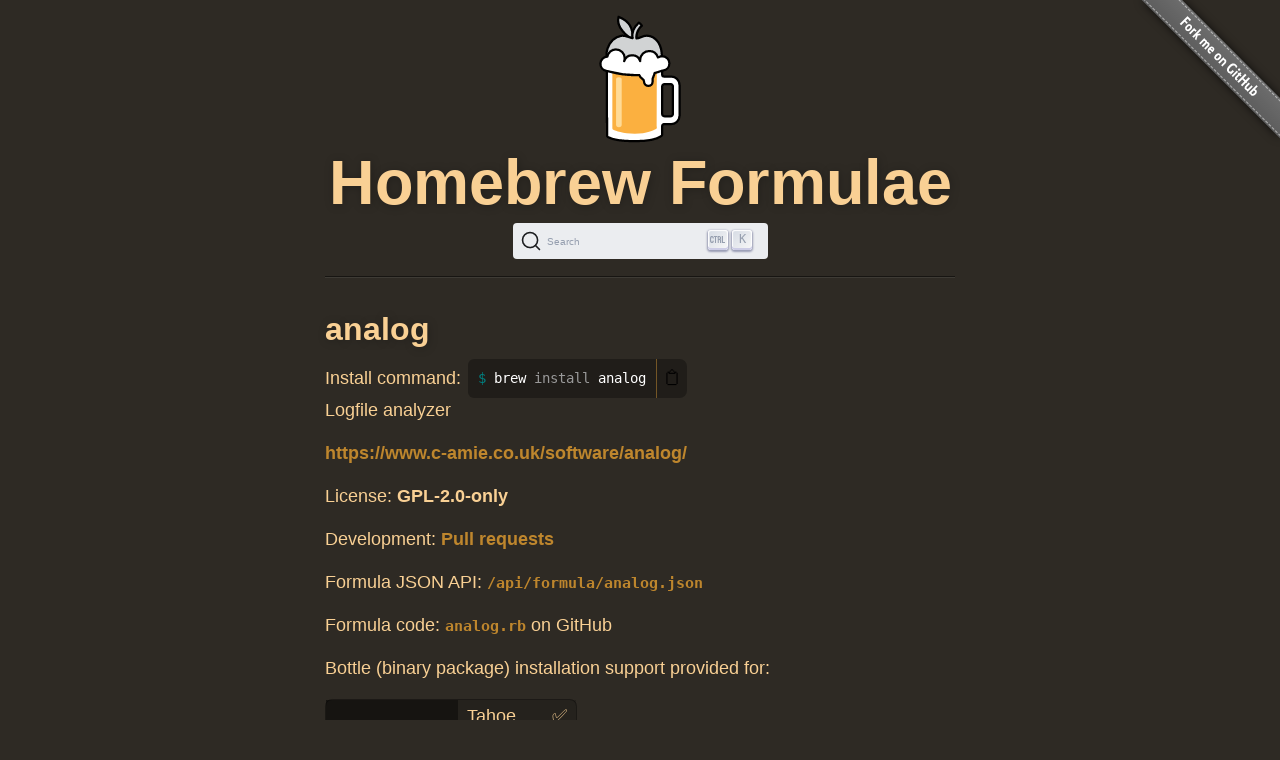

--- FILE ---
content_type: text/html; charset=utf-8
request_url: https://formulae.brew.sh/formula/analog
body_size: 3126
content:
<!DOCTYPE html>
<html lang="en">
  <head>
    <meta http-equiv="Content-Security-Policy"
          content="default-src 'none';
                    connect-src https://D9HG3G8GS4-dsn.algolia.net;
                    font-src data: https://fonts.gstatic.com;
                    img-src 'self' https://avatars2.githubusercontent.com https://avatars.githubusercontent.com;
                    object-src 'none';
                    
                    script-src 'self' 'unsafe-inline' https://cdnjs.cloudflare.com ;
                    style-src 'self' 'unsafe-inline' https://cdnjs.cloudflare.com;
                    
                    ">
    <meta http-equiv="Content-Type" content="text/html; charset=utf-8">
    <title>analog — Homebrew Formulae</title>
    <!-- Begin Jekyll SEO tag v2.8.0 -->
<meta name="generator" content="Jekyll v4.4.1">
<meta property="og:title" content="analog">
<meta property="og:locale" content="en_US">
<meta name="description" content="Homebrew’s package index">
<meta property="og:description" content="Homebrew’s package index">
<meta property="og:site_name" content="Homebrew Formulae">
<meta property="og:image" content="/assets/img/homebrew-256x256.png">
<meta property="og:type" content="website">
<meta name="twitter:card" content="summary_large_image">
<meta property="twitter:image" content="/assets/img/homebrew-256x256.png">
<meta property="twitter:title" content="analog">
<meta name="twitter:site" content="@MacHomebrew">
<meta property="article:publisher" content="https://www.facebook.com/machomebrew/">
<script type="application/ld+json">
{"@context":"https://schema.org","@type":"WebPage","description":"Homebrew’s package index","headline":"analog","image":"/assets/img/homebrew-256x256.png","publisher":{"@type":"Organization","logo":{"@type":"ImageObject","url":"/assets/img/homebrew.svg"}},"url":"/formula/analog"}</script>
<!-- End Jekyll SEO tag -->

    <meta name="viewport" content="width=device-width">
    <link rel="icon" href="/assets/img/favicon.ico" sizes="48x48">
    <link rel="icon" href="/assets/img/homebrew.svg" sizes="any" type="image/svg+xml">
    <link rel="apple-touch-icon" href="/assets/img/apple-touch-icon.png">
    <link rel="stylesheet" href="/assets/css/style.css" type="text/css" media="screen">
    <link rel="preconnect" href="https://D9HG3G8GS4-dsn.algolia.net" crossorigin>
    <link rel="preload" href="https://cdnjs.cloudflare.com/ajax/libs/docsearch-css/3.9.0/style.min.css" integrity="sha512-sIgq4M6w/5zPkFzkEpaTuKtZnko/4fsTWj/4XcsVLfpj5q68YkybfOxxLidjo5yZ16dsidABSz4RaapCvzbntQ==" crossorigin="anonymous" referrerpolicy="no-referrer" as="style" media="screen" onload="this.onload=null;this.rel='stylesheet'">
    </head>
  <body>
    <div id="wrap">
      <header id="header">
        <img alt="Homebrew Formulae logo" src="/assets/img/homebrew.svg" width="128" height="128">
        <h1><a href="/">Homebrew Formulae</a></h1>
        <div id="search-container"></div>

        </header>

      <main> 
        <div id="default">
  <h2>
    analog</h2>
<div class="install">
    <span class="label">Install command: </span>
    <div class="copyable"><figure class="highlight"><pre><code class="language-bash" data-lang="bash">brew <span class="nb">install </span>analog</code></pre></figure></div>
</div>

<p class="desc">Logfile analyzer</p>
<p class="homepage"><a rel="nofollow" href="https://www.c-amie.co.uk/software/analog/">https://www.c-amie.co.uk/software/analog/</a></p>
<p>License:
        <strong>GPL-2.0-only</strong>
</p>

<p>Development: <a rel="nofollow" href="https://github.com/Homebrew/homebrew-core/pulls?q=sort:updated-desc+is:pr+analog+in:title">Pull requests</a></p>

<p>Formula JSON API: <a rel="alternate" type="application/json" href="/api/formula/analog.json"><code>/api/formula/analog.json</code></a></p>

<p>Formula code: <a rel="alternate" target="_blank" href="https://github.com/Homebrew/homebrew-core/blob/b01a662b588430cf2c8e769fa3be41347b5ce1ca/Formula/a/analog.rb"><code>analog.rb</code></a> on GitHub</p>

<p>Bottle (binary package) installation support provided for:</p>
<table><tr><th rowspan="4" scope="rowgroup">macOS on<br>Apple Silicon</th>
            <td style="text-transform:capitalize;">
                tahoe</td>
            <td>✅</td>
        </tr><tr>
            <td style="text-transform:capitalize;">
                sequoia</td>
            <td>✅</td>
        </tr><tr>
            <td style="text-transform:capitalize;">
                sonoma</td>
            <td>✅</td>
        </tr><tr>
            <td style="text-transform:capitalize;">
                ventura</td>
            <td>✅</td>
        </tr>
    <tr><th colspan="3"></th></tr><tr><th rowspan="2" scope="rowgroup">macOS on<br>Intel</th>
            <td style="text-transform:capitalize;">
                sonoma</td>
            <td>✅</td>
        </tr><tr>
            <td style="text-transform:capitalize;">
                ventura</td>
            <td>✅</td>
        </tr>
    <tr><th colspan="3"></th></tr>
        <tr><th rowspan="2" scope="rowgroup">Linux</th>
            <td>
                ARM64</td>
            <td>✅</td>
        </tr>
        <tr>
            <td>
                x86_64</td>
            <td>✅</td>
        </tr></table>

<p>Current versions:</p>
<table>
    <tr>
        <td><strong>stable</strong></td>
        <td>✅</td>
        <td>6.0.18</td>
    </tr>
    <tr>
        <td><strong>head</strong></td>
        <td>⚡️</td>
        <td>HEAD</td>
    </tr>
</table>
<p>Depends on:</p>
<table><tr>
        <td><a href="/formula/gd">gd</a></td>
        <td>2.3.3</td>
        <td>Graphics library to dynamically manipulate images</td>
</tr><tr>
        <td><a href="/formula/jpeg-turbo">jpeg-turbo</a></td>
        <td>3.1.3</td>
        <td>JPEG image codec that aids compression and decompression</td>
</tr><tr>
        <td><a href="/formula/libpng">libpng</a></td>
        <td>1.6.54</td>
        <td>Library for manipulating PNG images</td>
</tr><tr>
        <td><a href="/formula/minizip">minizip</a></td>
        <td>1.3.1</td>
        <td>C library for zip/unzip via zLib</td>
</tr><tr>
        <td><a href="/formula/pcre2">pcre2</a></td>
        <td>10.47</td>
        <td>Perl compatible regular expressions library with a new API</td>
</tr></table><p>Analytics:</p>
<table><tr>
        <th colspan="2">Installs (30 days)</th>
    </tr><tr>
        <td><code>analog</code></td>
        <td class="number-data">13</td>
    </tr><tr>
        <th colspan="2">Installs on Request (30 days)</th>
    </tr><tr>
        <td><code>analog</code></td>
        <td class="number-data">13</td>
    </tr><tr>
        <th colspan="2">Build Errors (30 days)</th>
    </tr><tr>
        <td><code>analog</code></td>
        <td class="number-data">0</td>
    </tr><tr>
        <th colspan="2">Installs (90 days)</th>
    </tr><tr>
        <td><code>analog</code></td>
        <td class="number-data">47</td>
    </tr><tr>
        <th colspan="2">Installs on Request (90 days)</th>
    </tr><tr>
        <td><code>analog</code></td>
        <td class="number-data">47</td>
    </tr><tr>
        <th colspan="2">Installs (365 days)</th>
    </tr><tr>
        <td><code>analog</code></td>
        <td class="number-data">232</td>
    </tr><tr>
        <th colspan="2">Installs on Request (365 days)</th>
    </tr><tr>
        <td><code>analog</code></td>
        <td class="number-data">232</td>
    </tr>
</table>

</div>

        </main>
    </div>

    <aside>
      <a href="https://github.com/Homebrew/formulae.brew.sh">
        <img id="forkme" src="/assets/img/forkme_right_gray_6d6d6d.svg" alt="Fork me on GitHub">
      </a>
    </aside>
    <script>
      function loadLanguage(lang) {
        if (lang === null) {
          return;
        } else if (lang === 'en') {
          window.location.assign('/');
        } else {
          window.location.assign('/' + lang);
        }
      }

      function loadAnchors() {
        anchors.options = {
          placement: 'left',
          visible: 'hover',
        };
        anchors.add('#page > h2, #page > h3, #page > h4, #page > h5, #page > h6');
      };

      function loadSearch(lang, site) {
        docsearch(Object.assign(
          { searchParameters: { facetFilters: ['site: ' + site] } },
          { initialQuery: new URLSearchParams(window.location.search).get('search') },
          { placeholder: "Search Homebrew Formulae" },
          {"apiKey":"e3369d62b2366b374c54b2c5a2835a00","indexName":"brew_all","appId":"D9HG3G8GS4","container":"#search-container"}
        ));
      };

      

      let escapeHTML = (identity) => identity;

      if (window.trustedTypes && window.trustedTypes.createPolicy) {
        let policy = trustedTypes.createPolicy(
          "forceInner",
          {
            createHTML: (to_escape) => to_escape
          }
        );
        escapeHTML = (html) => policy.createHTML(html);
      };

      async function setupCopyables() {
        if (navigator.clipboard) {
          for (const element of document.getElementsByClassName('copyable')) {
            let text = element.innerText.trim();
            if (text.startsWith('$')) {
              text = text.substr(1).trimLeft();
            }


            const button = document.createElement('button');
            button.innerHTML = escapeHTML('📋');
            button.setAttribute('aria-label', 'Copy to clipboard');
            button.onclick = () => {
              navigator.clipboard.writeText(text);
              button.innerHTML = escapeHTML('✅');
              setTimeout(() => button.innerHTML=escapeHTML('📋'), 1000);
            }
            element.appendChild(button);
          }
        }
      }

      window.addEventListener("DOMContentLoaded", function() {
        setupCopyables();
      });
    </script>
    <script src="https://cdnjs.cloudflare.com/ajax/libs/anchor-js/5.0.0/anchor.min.js" 
            integrity="sha512-byAcNWVEzFfu+tZItctr+WIMUJvpzT2kokkqcBq+VsrM3OrC5Aj9E2gh+hHpU0XNA3wDmX4sDbV5/nkhvTrj4w==" 
            crossorigin="anonymous" 
            referrerpolicy="no-referrer"
            onload="loadAnchors()"
            async></script>
    <script src="https://cdnjs.cloudflare.com/ajax/libs/docsearch-js/3.9.0/umd/index.min.js" 
            integrity="sha512-GQvKUarIhGPpbful5R03aNwrhDKd/b+KdasOD9Uq0SFTZHJV14rly+Uss2pKazgeZz+G3JQ0wk1ximS6crma/w==" 
            crossorigin="anonymous" 
            referrerpolicy="no-referrer"
            onload="loadSearch('', 'formulae')"
            async></script>
  </body>
</html>
